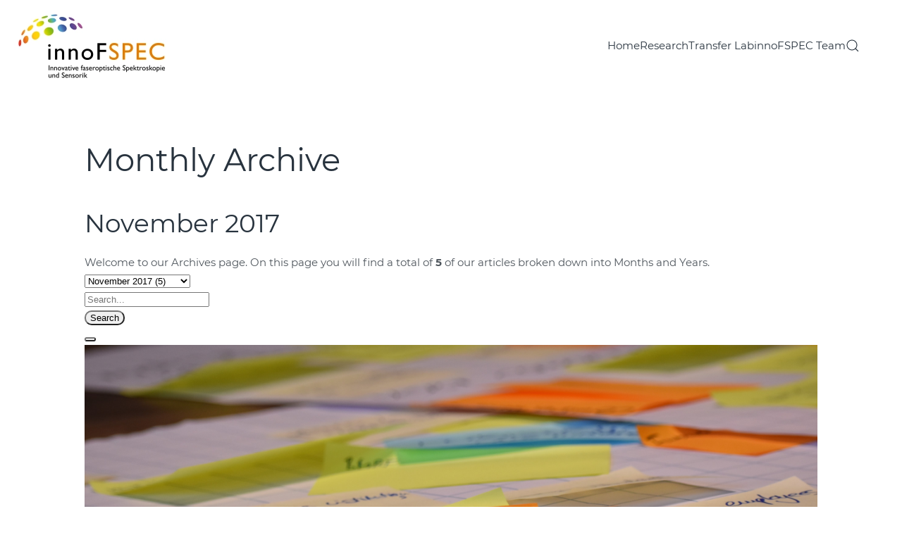

--- FILE ---
content_type: text/html; charset=utf-8
request_url: https://innofspec.de/en/monthly-archive/2017/11
body_size: 7965
content:
<!DOCTYPE html>
<html lang="en-gb" dir="ltr">
    <head>
        <meta name="viewport" content="width=device-width, initial-scale=1">
        <link rel="icon" href="/images/Uni/Logos/favi.png" sizes="any">
                <link rel="apple-touch-icon" href="/images/Uni/Logos/innofspec_touch.png">
        <meta charset="utf-8">
	<meta name="rights" content="© innoFSPEC Potsdam">
	<meta name="description" content="From molecules to galaxies - innoFSPEC is a research and innovation centre pursuing multidisciplinary research in the field of optical fibre spectroscopy and sensing.">
	<title>November 2017 - Monthly Archive</title>
	<link href="https://innofspec.de/en/component/finder/search?format=opensearch&amp;Itemid=101" rel="search" title="OpenSearch innoFSPEC Potsdam" type="application/opensearchdescription+xml">
	<link href="/favicon.ico" rel="icon" type="image/vnd.microsoft.icon">
<link href="https://innofspec.de/components/com_monthlyarchive/assets/uikit/uikit.min.css?v=20251014063728" rel="stylesheet">
	<link href="https://innofspec.de/components/com_monthlyarchive/views/archive/tmpl/default.css?v=20251014063728" rel="stylesheet">
	<link href="/media/vendor/joomla-custom-elements/css/joomla-alert.min.css?0.4.1" rel="stylesheet">
	<link href="/media/system/css/joomla-fontawesome.min.css?4.5.32" rel="preload" as="style" onload="this.onload=null;this.rel='stylesheet'">
	<link href="/templates/yootheme_child/css/theme.9.css?1760961356" rel="stylesheet">
	<link href="/templates/yootheme/css/theme.update.css?4.5.32" rel="stylesheet">
	<link href="/templates/yootheme_child/css/custom.css?4.5.32" rel="stylesheet">
	<link href="/media/plg_system_jcepro/site/css/content.min.css?86aa0286b6232c4a5b58f892ce080277" rel="stylesheet">
	<link href="/media/plg_system_jcemediabox/css/jcemediabox.min.css?7d30aa8b30a57b85d658fcd54426884a" rel="stylesheet">
	<style>.cloaked_email span:before { content: attr(data-ep-a); } .cloaked_email span:after { content: attr(data-ep-b); } img.cloaked_email { display: inline-block !important; vertical-align: middle; border: 0; }</style>
	<style>.my-own-class {opacity: 0; position: absolute; top: 0; left: 0; height: 0; width: 0; z-index: -1;}</style>
<script src="/media/vendor/jquery/js/jquery.min.js?3.7.1"></script>
	<script src="https://innofspec.de/components/com_monthlyarchive/assets/js/jq.no-conflict.js?v=20251014063728"></script>
	<script src="https://innofspec.de/components/com_monthlyarchive/assets/uikit/uikit.min.js?v=20251014063728"></script>
	<script src="https://innofspec.de/components/com_monthlyarchive/assets/uikit/uikit-icons.min.js?v=20251014063728"></script>
	<script src="/media/legacy/js/jquery-noconflict.min.js?504da4"></script>
	<script src="/media/vendor/awesomplete/js/awesomplete.min.js?1.1.7" defer></script>
	<script type="application/json" class="joomla-script-options new">{"joomla.jtext":{"JLIB_JS_AJAX_ERROR_OTHER":"An error has occurred while fetching the JSON data: HTTP %s status code.","JLIB_JS_AJAX_ERROR_PARSE":"A parse error has occurred while processing the following JSON data:<br><code style=\"color:inherit;white-space:pre-wrap;padding:0;margin:0;border:0;background:inherit;\">%s<\/code>","ERROR":"Error","MESSAGE":"Message","NOTICE":"Notice","WARNING":"Warning","JCLOSE":"Close","JOK":"OK","JOPEN":"Open"},"finder-search":{"url":"\/en\/component\/finder\/?task=suggestions.suggest&amp;format=json&amp;tmpl=component&amp;Itemid=101"},"system.paths":{"root":"","rootFull":"https:\/\/innofspec.de\/","base":"","baseFull":"https:\/\/innofspec.de\/"},"csrf.token":"c3931dce65284d4aef1a388c79110d2a"}</script>
	<script src="/media/system/js/core.min.js?a3d8f8"></script>
	<script src="/media/com_finder/js/finder.min.js?755761" type="module"></script>
	<script src="/media/system/js/messages.min.js?9a4811" type="module"></script>
	<script src="/templates/yootheme/vendor/assets/uikit/dist/js/uikit.min.js?4.5.32"></script>
	<script src="/templates/yootheme/vendor/assets/uikit/dist/js/uikit-icons-morgan-consulting.min.js?4.5.32"></script>
	<script src="/templates/yootheme/js/theme.js?4.5.32"></script>
	<script src="/media/plg_system_jcemediabox/js/jcemediabox.min.js?7d30aa8b30a57b85d658fcd54426884a"></script>
	<script>window.RegularLabs=window.RegularLabs||{};window.RegularLabs.EmailProtector=window.RegularLabs.EmailProtector||{unCloak:function(e,g){document.querySelectorAll("."+e).forEach(function(a){var f="",c="";a.className=a.className.replace(" "+e,"");a.querySelectorAll("span").forEach(function(d){for(name in d.dataset)0===name.indexOf("epA")&&(f+=d.dataset[name]),0===name.indexOf("epB")&&(c=d.dataset[name]+c)});if(c){var b=a.nextElementSibling;b&&"script"===b.tagName.toLowerCase()&&b.parentNode.removeChild(b);b=f+c;g?(a.parentNode.href="mailto:"+b,a.parentNode.removeChild(a)):a.innerHTML=b}})}};</script>
	<script>window.yootheme ||= {}; var $theme = yootheme.theme = {"i18n":{"close":{"label":"Close"},"totop":{"label":"Back to top"},"marker":{"label":"Open"},"navbarToggleIcon":{"label":"Open Menu"},"paginationPrevious":{"label":"Previous page"},"paginationNext":{"label":"Next Page"},"searchIcon":{"toggle":"Open Search","submit":"Submit Search"},"slider":{"next":"Next slide","previous":"Previous slide","slideX":"Slide %s","slideLabel":"%s of %s"},"slideshow":{"next":"Next slide","previous":"Previous slide","slideX":"Slide %s","slideLabel":"%s of %s"},"lightboxPanel":{"next":"Next slide","previous":"Previous slide","slideLabel":"%s of %s","close":"Close"}}};</script>
	<script>jMA(document).ready(function($) {
    "use strict";

	// WCAG compatibility
	$("#filter_search").attr("title", "Search...");
	$("#filter_category").attr("title", "- Select Category -");
	$("#filter_date").attr("title", "- All Months &amp; Years -");
	$("#filter_orderby").attr("title", "- Ordering -");
	$("#filter_author").attr("title", "- Select Author -");

	// Search button validation
	$('button#search-button-home, button#search-button-page').on('click', function () {

		var filter_search 	= $('#filter_search').val();
		var filter_author 	= $('#filter_author').val();
		var filter_category = $('#filter_category').val();

		if (
			(filter_search === null || filter_search === "") && 
			(filter_author === null || filter_author === "") && 
			(filter_category === null || filter_category === "")
		   )
		{
			$("#filter_search, #filter_author, #filter_category").css("border", "1px solid red");
			w357uiUIkit.modal.alert("Please, choose at least one option or type something in the search form field.");
			return false;
		}
		else if (filter_search.length < 3)
		{
			$("#filter_search").css("border", "1px solid red");
			w357uiUIkit.modal.alert("Please, enter at least three characters.");
			return false;
		}
	});		

	// bind change event to select
	$('#filter_date, #filter_orderby, #filter_author, #filter_category').on('change', function () {

		var filter_date = $('#filter_date').val(); // get selected value
		var filter_orderby = $('#filter_orderby').val(); // get selected value
		var filter_category = $('#filter_category').val(); // get selected value
		var filter_author = $('#filter_author').val(); // get selected value
		var menu_item_id = $('#menu_item_id').val(); // get selected value

		var url = 'index.php?option=com_monthlyarchive';

		if (filter_date) 
		{
			var date_arr = filter_date.split("-");
			var year = date_arr[0];
			var month = date_arr[1];

			if (year)
			{
				url += '&year=' + year;
			}

			if (month)
			{
				url += '&month=' + month;
			}
		}
		else
		{
			url += '&year=all';
		}

		if (filter_orderby) 
		{
			url += '&orderby=' + filter_orderby;
		}

		if (filter_category) 
		{
			url += '&category=' + filter_category;
		}

		if (filter_author) 
		{
			url += '&author=' + filter_author;
		}

		if (menu_item_id) 
		{
			url += '&Itemid=' + menu_item_id;
		}

		url += '&task=archive.goToURL';

		$('#adminForm').attr('action', 'https://innofspec.de/' + url);
		$('#adminForm').submit();
	});

	// CLEAR FILTERS
	$('button#clear-search-button-home, #back-to-monthly-archive').on('click', function () {
		$('#filter_search').val('');
		$('#filter_orderby').val('most_recent_first');
		$('#filter_author').val('');
		$('#filter_category').val('');
		$('#filter_date').val('all');
		$('#filter_year').val('');
		$('#filter_month').val('');
		$('#adminForm').attr('action', '/en/monthly-archive');
		$('#adminForm').submit();
	});
	$('button#clear-search-button-page').on('click', function () {
		$('#filter_search').val('');
		$('#filter_orderby').val('most_recent_first');
		$('#filter_author').val('');
		$('#filter_category').val('');
		$('#filter_date').val('all');
		$('#filter_year').val('');
		$('#filter_month').val('');
		$('#adminForm').attr('action', '/en/monthly-archive/all');
		$('#adminForm').submit();
	});
});</script>
	<script>jQuery(document).ready(function(){WfMediabox.init({"base":"\/","theme":"light","width":"","height":"","lightbox":0,"shadowbox":0,"icons":1,"overlay":1,"overlay_opacity":0.8,"overlay_color":"#000000","transition_speed":500,"close":2,"labels":{"close":"Close","next":"Next","previous":"Previous","cancel":"Cancel","numbers":"{{numbers}}","numbers_count":"{{current}} of {{total}}","download":"Download"},"swipe":true,"expand_on_click":true});});</script>
	<script>jQuery(function(){  
    jQuery('.extlink a').attr('target', '_blank');  
});</script>

    </head>
    <body class="">

        <div class="uk-hidden-visually uk-notification uk-notification-top-left uk-width-auto">
            <div class="uk-notification-message">
                <a href="#tm-main" class="uk-link-reset">Skip to main content</a>
            </div>
        </div>

        
        
        <div class="tm-page">

                        


<header class="tm-header-mobile uk-hidden@m">


    
        <div class="uk-navbar-container">

            <div class="uk-container uk-container-expand">
                <nav class="uk-navbar" uk-navbar="{&quot;align&quot;:&quot;left&quot;,&quot;container&quot;:&quot;.tm-header-mobile&quot;,&quot;boundary&quot;:&quot;.tm-header-mobile .uk-navbar-container&quot;}">

                                        <div class="uk-navbar-left ">

                        
                                                    <a uk-toggle href="#tm-dialog-mobile" class="uk-navbar-toggle">

        
        <div uk-navbar-toggle-icon></div>

        
    </a>
                        
                        
                    </div>
                    
                                        <div class="uk-navbar-center">

                                                    <a href="https://innofspec.de/en/" aria-label="Back to home" class="uk-logo uk-navbar-item">
    <picture>
<source type="image/webp" srcset="/templates/yootheme/cache/81/Logo_innoFSPEC-81906c51.webp 219w, /templates/yootheme/cache/ee/Logo_innoFSPEC-eec70151.webp 438w" sizes="(min-width: 219px) 219px">
<img alt="innoFSPEC" loading="eager" src="/templates/yootheme/cache/45/Logo_innoFSPEC-451bd81d.jpeg" width="219" height="100">
</picture></a>
                        
                        
                    </div>
                    
                    
                </nav>
            </div>

        </div>

    



        <div id="tm-dialog-mobile" uk-offcanvas="container: true; overlay: true" mode="slide">
        <div class="uk-offcanvas-bar uk-flex uk-flex-column">

                        <button class="uk-offcanvas-close uk-close-large" type="button" uk-close uk-toggle="cls: uk-close-large; mode: media; media: @s"></button>
            
                        <div class="uk-margin-auto-bottom">
                
<div class="uk-grid uk-child-width-1-1" uk-grid>    <div>
<div class="uk-panel" id="module-menu-dialog-mobile">

    
    
<ul class="uk-nav uk-nav-default">
    
	<li class="item-101"><a href="/en/">Home</a></li>
	<li class="item-139 uk-parent"><a href="/en/research/research-topics">Research</a>
	<ul class="uk-nav-sub">

		<li class="item-821 uk-parent"><a href="/en/research/research-topics">Research Topics</a>
		<ul>

			<li class="item-141"><a href="/en/research/research-topics/astrophotonics">Astrophotonics</a></li>
			<li class="item-829"><a href="/en/research/research-topics/multimodal-spectroscopy-and-imaging">Multimodal Spectroscopy and Imaging</a></li>
			<li class="item-830"><a href="/en/research/research-topics/innovative-materials-and-sensing">Innovative Materials and Sensing</a></li></ul></li>
		<li class="item-822 uk-nav-header uk-parent">Research Groups
		<ul>

			<li class="item-140"><a href="/en/research/research-groups/applied-analytical-photonics">Applied Analytical Photonics</a></li>
			<li class="item-823"><a href="/en/research/research-groups/astrophotonics-2">Astrophotonics</a></li>
			<li class="item-148"><a href="/en/research/research-groups/multi-channel-spectroscopy">Multi-Channel Spectroscopy</a></li>
			<li class="item-149"><a href="/en/research/research-groups/hybrid-nanostructures">Hybrid Nanostructures</a></li></ul></li></ul></li>
	<li class="item-152"><a href="/en/transfer-lab">Transfer Lab</a></li>
	<li class="item-169"><a href="/en/innofspec-team" title="test">innoFSPEC Team</a></li></ul>

</div>
</div>    <div>
<div class="uk-panel" id="module-tm-4">

    
    

    <form id="search-tm-4" action="/en/component/finder/search?Itemid=101" method="get" role="search" class="uk-search js-finder-searchform uk-search-default uk-width-1-1"><span uk-search-icon></span><input name="q" class="js-finder-search-query uk-search-input" placeholder="Search" required aria-label="Search" type="search"><input type="hidden" name="Itemid" value="101"></form>
    

</div>
</div></div>
            </div>
            
            
        </div>
    </div>
    
    
    

</header>




<header class="tm-header uk-visible@m">



        <div uk-sticky media="@m" cls-active="uk-navbar-sticky" sel-target=".uk-navbar-container">
    
        <div class="uk-navbar-container">

            <div class="uk-container uk-container-expand uk-padding-remove-left">
                <nav class="uk-navbar" uk-navbar="{&quot;align&quot;:&quot;left&quot;,&quot;container&quot;:&quot;.tm-header &gt; [uk-sticky]&quot;,&quot;boundary&quot;:&quot;.tm-header .uk-navbar-container&quot;}">

                                        <div class="uk-navbar-left ">

                                                    <a href="https://innofspec.de/en/" aria-label="Back to home" class="uk-logo uk-navbar-item">
    <picture>
<source type="image/webp" srcset="/templates/yootheme/cache/38/Logo_innoFSPEC-38288eca.webp 219w, /templates/yootheme/cache/a1/Logo_innoFSPEC-a176ef70.webp 438w" sizes="(min-width: 219px) 219px">
<img alt="innoFSPEC" loading="eager" src="/templates/yootheme/cache/96/Logo_innoFSPEC-96409840.png" width="219" height="100">
</picture></a>
                        
                        
                        
                    </div>
                    
                    
                                        <div class="uk-navbar-right">

                                                    
<ul class="uk-navbar-nav">
    
	<li class="item-101"><a href="/en/">Home</a></li>
	<li class="item-139 uk-parent"><a href="/en/research/research-topics">Research</a>
	<div class="uk-drop uk-navbar-dropdown"><div><ul class="uk-nav uk-navbar-dropdown-nav">

		<li class="item-821 uk-parent"><a href="/en/research/research-topics">Research Topics</a>
		<ul class="uk-nav-sub">

			<li class="item-141"><a href="/en/research/research-topics/astrophotonics">Astrophotonics</a></li>
			<li class="item-829"><a href="/en/research/research-topics/multimodal-spectroscopy-and-imaging">Multimodal Spectroscopy and Imaging</a></li>
			<li class="item-830"><a href="/en/research/research-topics/innovative-materials-and-sensing">Innovative Materials and Sensing</a></li></ul></li>
		<li class="item-822 uk-parent"><a role="button">Research Groups</a>
		<ul class="uk-nav-sub">

			<li class="item-140"><a href="/en/research/research-groups/applied-analytical-photonics">Applied Analytical Photonics</a></li>
			<li class="item-823"><a href="/en/research/research-groups/astrophotonics-2">Astrophotonics</a></li>
			<li class="item-148"><a href="/en/research/research-groups/multi-channel-spectroscopy">Multi-Channel Spectroscopy</a></li>
			<li class="item-149"><a href="/en/research/research-groups/hybrid-nanostructures">Hybrid Nanostructures</a></li></ul></li></ul></div></div></li>
	<li class="item-152"><a href="/en/transfer-lab">Transfer Lab</a></li>
	<li class="item-169"><a href="/en/innofspec-team" title="test">innoFSPEC Team</a></li></ul>


    <a class="uk-navbar-toggle" id="module-tm-3" href="#search-tm-3-search" uk-search-icon uk-toggle></a>

    <div uk-modal id="search-tm-3-search" class="uk-modal">
        <div class="uk-modal-dialog uk-modal-body">

            
            
                <form id="search-tm-3" action="/en/component/finder/search?Itemid=101" method="get" role="search" class="uk-search js-finder-searchform uk-width-1-1 uk-search-medium"><span uk-search-icon></span><input name="q" class="js-finder-search-query uk-search-input" placeholder="Search" required aria-label="Search" type="search" autofocus><input type="hidden" name="Itemid" value="101"></form>
                
            
        </div>
    </div>


                        
                                                    
                        
                    </div>
                    
                </nav>
            </div>

        </div>

        </div>
    







</header>

            
            

            <main id="tm-main"  class="tm-main uk-section uk-section-default" uk-height-viewport="expand: true">

                                <div class="uk-container">

                    
                            
                
                <div id="system-message-container" aria-live="polite"></div>

                <div class="w357ui-scope-container">
	<div id="ma-container" class="w357ui-container w357ui-padding-remove w357ui-margin-remove">

					
			
				
									<h1 class="w357ui-heading-bullet w357ui-h2 w357ui-display-inline-block w357ui-margin-right ma-page-heading">Monthly Archive</h1>
				
				
				<h2 class="w357ui-h3 w357ui-margin-top w357ui-margin-bottom ma-page-heading-date">November 2017</h2>

			
							
				
				<div class="w357ui-margin-top w357ui-margin-bottom ma-welcome-message">
					Welcome to our Archives page. On this page you will find a total of <strong>5</strong> of our articles broken down into Months and Years.				</div>
				
			
			<form action="/en/monthly-archive/2017/11" method="post" name="adminForm" id="adminForm" class="w357ui-form-stacked ma-form ma-form-list-of-articles">
			
				<fieldset class="w357ui-fieldset ma-fieldset">

											<div class="w357ui-grid-small w357ui-margin w357ui-child-width-expand@s" w357ui-grid>
															<div class="ma-select-date">
									<div class="w357ui-form-controls">
										<select id="filter_date" name="filter[date]" class="w357ui-select ma-select">
	<option value="all" class="w357ui-select ma-select w357ui-text-bold ma-filter-date-all">- All Months &amp; Years -</option>
	<option value="2023" class="w357ui-select ma-select w357ui-text-muted w357ui-text-bold ma-filter-date-year">2023 (7)</option>
	<option value="2023-10" class="w357ui-select ma-select ma-filter-date-month">October 2023 (1)</option>
	<option value="2023-08" class="w357ui-select ma-select ma-filter-date-month">August 2023 (3)</option>
	<option value="2023-04" class="w357ui-select ma-select ma-filter-date-month">April 2023 (1)</option>
	<option value="2023-03" class="w357ui-select ma-select ma-filter-date-month">March 2023 (1)</option>
	<option value="2023-02" class="w357ui-select ma-select ma-filter-date-month">February 2023 (1)</option>
	<option value="2022" class="w357ui-select ma-select w357ui-text-muted w357ui-text-bold ma-filter-date-year">2022 (20)</option>
	<option value="2022-10" class="w357ui-select ma-select ma-filter-date-month">October 2022 (2)</option>
	<option value="2022-09" class="w357ui-select ma-select ma-filter-date-month">September 2022 (4)</option>
	<option value="2022-08" class="w357ui-select ma-select ma-filter-date-month">August 2022 (1)</option>
	<option value="2022-06" class="w357ui-select ma-select ma-filter-date-month">June 2022 (2)</option>
	<option value="2022-05" class="w357ui-select ma-select ma-filter-date-month">May 2022 (2)</option>
	<option value="2022-04" class="w357ui-select ma-select ma-filter-date-month">April 2022 (5)</option>
	<option value="2022-02" class="w357ui-select ma-select ma-filter-date-month">February 2022 (1)</option>
	<option value="2022-01" class="w357ui-select ma-select ma-filter-date-month">January 2022 (3)</option>
	<option value="2021" class="w357ui-select ma-select w357ui-text-muted w357ui-text-bold ma-filter-date-year">2021 (18)</option>
	<option value="2021-12" class="w357ui-select ma-select ma-filter-date-month">December 2021 (2)</option>
	<option value="2021-09" class="w357ui-select ma-select ma-filter-date-month">September 2021 (1)</option>
	<option value="2021-08" class="w357ui-select ma-select ma-filter-date-month">August 2021 (2)</option>
	<option value="2021-07" class="w357ui-select ma-select ma-filter-date-month">July 2021 (2)</option>
	<option value="2021-06" class="w357ui-select ma-select ma-filter-date-month">June 2021 (8)</option>
	<option value="2021-04" class="w357ui-select ma-select ma-filter-date-month">April 2021 (2)</option>
	<option value="2021-02" class="w357ui-select ma-select ma-filter-date-month">February 2021 (1)</option>
	<option value="2020" class="w357ui-select ma-select w357ui-text-muted w357ui-text-bold ma-filter-date-year">2020 (15)</option>
	<option value="2020-11" class="w357ui-select ma-select ma-filter-date-month">November 2020 (1)</option>
	<option value="2020-10" class="w357ui-select ma-select ma-filter-date-month">October 2020 (2)</option>
	<option value="2020-09" class="w357ui-select ma-select ma-filter-date-month">September 2020 (3)</option>
	<option value="2020-08" class="w357ui-select ma-select ma-filter-date-month">August 2020 (2)</option>
	<option value="2020-07" class="w357ui-select ma-select ma-filter-date-month">July 2020 (1)</option>
	<option value="2020-06" class="w357ui-select ma-select ma-filter-date-month">June 2020 (2)</option>
	<option value="2020-02" class="w357ui-select ma-select ma-filter-date-month">February 2020 (1)</option>
	<option value="2020-01" class="w357ui-select ma-select ma-filter-date-month">January 2020 (3)</option>
	<option value="2019" class="w357ui-select ma-select w357ui-text-muted w357ui-text-bold ma-filter-date-year">2019 (23)</option>
	<option value="2019-12" class="w357ui-select ma-select ma-filter-date-month">December 2019 (1)</option>
	<option value="2019-11" class="w357ui-select ma-select ma-filter-date-month">November 2019 (1)</option>
	<option value="2019-10" class="w357ui-select ma-select ma-filter-date-month">October 2019 (1)</option>
	<option value="2019-08" class="w357ui-select ma-select ma-filter-date-month">August 2019 (2)</option>
	<option value="2019-07" class="w357ui-select ma-select ma-filter-date-month">July 2019 (2)</option>
	<option value="2019-06" class="w357ui-select ma-select ma-filter-date-month">June 2019 (1)</option>
	<option value="2019-05" class="w357ui-select ma-select ma-filter-date-month">May 2019 (9)</option>
	<option value="2019-04" class="w357ui-select ma-select ma-filter-date-month">April 2019 (1)</option>
	<option value="2019-03" class="w357ui-select ma-select ma-filter-date-month">March 2019 (2)</option>
	<option value="2019-01" class="w357ui-select ma-select ma-filter-date-month">January 2019 (3)</option>
	<option value="2018" class="w357ui-select ma-select w357ui-text-muted w357ui-text-bold ma-filter-date-year">2018 (14)</option>
	<option value="2018-12" class="w357ui-select ma-select ma-filter-date-month">December 2018 (1)</option>
	<option value="2018-11" class="w357ui-select ma-select ma-filter-date-month">November 2018 (2)</option>
	<option value="2018-10" class="w357ui-select ma-select ma-filter-date-month">October 2018 (1)</option>
	<option value="2018-09" class="w357ui-select ma-select ma-filter-date-month">September 2018 (1)</option>
	<option value="2018-08" class="w357ui-select ma-select ma-filter-date-month">August 2018 (1)</option>
	<option value="2018-06" class="w357ui-select ma-select ma-filter-date-month">June 2018 (2)</option>
	<option value="2018-04" class="w357ui-select ma-select ma-filter-date-month">April 2018 (1)</option>
	<option value="2018-03" class="w357ui-select ma-select ma-filter-date-month">March 2018 (3)</option>
	<option value="2018-01" class="w357ui-select ma-select ma-filter-date-month">January 2018 (2)</option>
	<option value="2017" class="w357ui-select ma-select w357ui-text-muted w357ui-text-bold ma-filter-date-year">2017 (13)</option>
	<option value="2017-12" class="w357ui-select ma-select ma-filter-date-month">December 2017 (3)</option>
	<option value="2017-11" class="w357ui-select ma-select ma-filter-date-month" selected="selected">November 2017 (5)</option>
	<option value="2017-10" class="w357ui-select ma-select ma-filter-date-month">October 2017 (2)</option>
	<option value="2017-09" class="w357ui-select ma-select ma-filter-date-month">September 2017 (3)</option>
</select>
									</div>
								</div>
														
										
							
													</div>
					
											<div class="w357ui-grid-small w357ui-margin ma-search-input-grid" w357ui-grid>
							<div class="w357ui-width-3-5@s ma-search-input-form-field">
								

    
    <input
        type="text"
        name="filter[search]"
        id="filter_search"
        value=""
                class="form-control w357ui-input ma-input"       placeholder="Search..."   maxlength="100"        >

    

							</div>
							<div class="w357ui-width-2-5@s w357ui-text-right@s">
								<div class="w357ui-grid-small" w357ui-grid>
									<div class="w357ui-width-2-3">
										<button type="submit" id="search-button-page" class="w357ui-button w357ui-button-muted w357ui-width-1-1 ma-search-btn"><span w357ui-icon="icon: search; ratio: 0.6"></span> Search</button>
									</div>
									<div class="w357ui-width-1-3">
										<button type="button" id="clear-search-button-page" class="w357ui-button w357ui-button-muted w357ui-width-1-1 ma-clear-btn" data-tooltip="Clear form"><span w357ui-icon="icon: close"></span></button>
									</div>
								</div>
							</div>
						</div>
					
					<div class="w357ui-clearfix w357ui-margin-bottom ma-clearfix"></div>
					
											
						<div class="ma-articles-list">
							
							
																
								
																
								<div class="w357ui-grid-small ma-article" w357ui-grid>

																		
																					<div class="w357ui-width-1-3@s ma-image w357ui-text-center">

																									
																																													<a title="Design thinking session @ innoFSPEC" href="/en/?view=article&amp;id=25:design-thinking-session-innofspec&amp;catid=10" >
																													
																																						<img 
												 src="/images/Blog/DSC_0161.JPG" 
													title="Design thinking session @ innoFSPEC" 
													alt="Design thinking session @ innoFSPEC" 
													 
													 
													>
																									</a>
																								
											</div>
										
									
																		<div class="w357ui-width-expand@s ma-content-item">

																			
										<div class="ma-meta-info">
											
																							
													<div class="w357ui-display-inline-block w357ui-margin-right ma-date" data-tooltip="Written on: Monday 27 November 2017, 14:27"><span w357ui-icon="icon: clock; ratio: 0.7"></span> <time datetime="2017-11-27 14:27:01">27 November 2017</time></div>

																							
											
											
											
																							<div class="w357ui-display-inline-block w357ui-margin-right ma-reading-time" data-tooltip="Reading time: Less than one minute">
													<span w357ui-icon="icon: future; ratio: 0.7"></span>
													<1min												</div>
											
											
											
											
										</div>

																				
										<div>
											
											<!-- TITLE -->
											<h3 class="w357ui-margin-small-bottom ma-title">
																									
																																													<a class="ma-title-link" href="/en/?view=article&amp;id=25:design-thinking-session-innofspec&amp;catid=10" >
																																																																			Design thinking session @ innoFSPEC																									</a>
																							</h3>
											
											<!-- INTROTEXT -->
											<div class="ma-introtext">
												
												During a recent innoFSPEC workshop, we had an inspiring design thinking session together with Prof. Dr. Katharina Hölzle, MBA. Katharina Hölzle holds the Chair for Innovation Management and Entreprene<span class="w357ui-display-inline">...</span>										
																	
													
																																													<a class="w357ui-display-inline ma-readmore-link" href="/en/?view=article&amp;id=25:design-thinking-session-innofspec&amp;catid=10" >
																													
																											read more..													</a>

												
												
											</div>
										</div>
										
									</div>
								
								</div>
								
								<hr class="w357ui-text-center w357ui-margin-top w357ui-margin-bottom ma-divider">

								
							
																
								
																
								<div class="w357ui-grid-small ma-article" w357ui-grid>

																		
																					<div class="w357ui-width-1-3@s ma-image w357ui-text-center">

																									
																																													<a title="Chinese delegation visiting innoFSPEC Potsdam" href="/en/?view=article&amp;id=24:chinese-delegation-from-henan-academy-of-science-visiting-innofspec-potsdam&amp;catid=10" >
																													
																																						<img 
												 src="/images/Blog/HAS-innoFSPEC.jpg" 
													title="Chinese delegation visiting innoFSPEC Potsdam" 
													alt="Chinese delegation visiting innoFSPEC Potsdam" 
													 
													 
													>
																									</a>
																								
											</div>
										
									
																		<div class="w357ui-width-expand@s ma-content-item">

																			
										<div class="ma-meta-info">
											
																							
													<div class="w357ui-display-inline-block w357ui-margin-right ma-date" data-tooltip="Written on: Wednesday 22 November 2017, 14:25"><span w357ui-icon="icon: clock; ratio: 0.7"></span> <time datetime="2017-11-22 14:25:57">22 November 2017</time></div>

																							
											
											
											
																							<div class="w357ui-display-inline-block w357ui-margin-right ma-reading-time" data-tooltip="Reading time: Less than one minute">
													<span w357ui-icon="icon: future; ratio: 0.7"></span>
													<1min												</div>
											
											
											
											
										</div>

																				
										<div>
											
											<!-- TITLE -->
											<h3 class="w357ui-margin-small-bottom ma-title">
																									
																																													<a class="ma-title-link" href="/en/?view=article&amp;id=24:chinese-delegation-from-henan-academy-of-science-visiting-innofspec-potsdam&amp;catid=10" >
																																																																			Chinese delegation visiting innoFSPEC Potsdam																									</a>
																							</h3>
											
											<!-- INTROTEXT -->
											<div class="ma-introtext">
												
												Chinese delegation from Henan Academy of Science visiting innoFSPEC Potsdam
On 16th of November 2017, a delegation from the Henan Academy of Science (HAS), China, came to visit innoFSPEC Potsdam. Pro<span class="w357ui-display-inline">...</span>										
																	
													
																																													<a class="w357ui-display-inline ma-readmore-link" href="/en/?view=article&amp;id=24:chinese-delegation-from-henan-academy-of-science-visiting-innofspec-potsdam&amp;catid=10" >
																													
																											read more..													</a>

												
												
											</div>
										</div>
										
									</div>
								
								</div>
								
								<hr class="w357ui-text-center w357ui-margin-top w357ui-margin-bottom ma-divider">

								
							
																
								
																
								<div class="w357ui-grid-small ma-article" w357ui-grid>

																		
																					<div class="w357ui-width-1-3@s ma-image w357ui-text-center">

																									
																																													<a title="innoFSPEC and astrOOptics seminar" href="/en/?view=article&amp;id=23:innofspec-and-astrooptics-public-status-seminar-14-nov-potsdam&amp;catid=10" >
																													
																																						<img 
												 src="/components/com_monthlyarchive/assets/images/blank-image.png" 
													title="innoFSPEC and astrOOptics seminar" 
													alt="innoFSPEC and astrOOptics seminar" 
													 
													 
													>
																									</a>
																								
											</div>
										
									
																		<div class="w357ui-width-expand@s ma-content-item">

																			
										<div class="ma-meta-info">
											
																							
													<div class="w357ui-display-inline-block w357ui-margin-right ma-date" data-tooltip="Written on: Friday 10 November 2017, 14:24"><span w357ui-icon="icon: clock; ratio: 0.7"></span> <time datetime="2017-11-10 14:24:44">10 November 2017</time></div>

																							
											
											
											
																							<div class="w357ui-display-inline-block w357ui-margin-right ma-reading-time" data-tooltip="Reading time: Less than one minute">
													<span w357ui-icon="icon: future; ratio: 0.7"></span>
													<1min												</div>
											
											
											
											
										</div>

																				
										<div>
											
											<!-- TITLE -->
											<h3 class="w357ui-margin-small-bottom ma-title">
																									
																																													<a class="ma-title-link" href="/en/?view=article&amp;id=23:innofspec-and-astrooptics-public-status-seminar-14-nov-potsdam&amp;catid=10" >
																																																																			innoFSPEC and astrOOptics seminar																									</a>
																							</h3>
											
											<!-- INTROTEXT -->
											<div class="ma-introtext">
												
												innoFSPEC and astrOOptics public status seminar, 14 Nov, Potsdam
On 14th of November 2017, we give our next public status seminar hosted as a joint seminar by the innovation centers innoFSPEC Potsdam<span class="w357ui-display-inline">...</span>										
																	
													
																																													<a class="w357ui-display-inline ma-readmore-link" href="/en/?view=article&amp;id=23:innofspec-and-astrooptics-public-status-seminar-14-nov-potsdam&amp;catid=10" >
																													
																											read more..													</a>

												
												
											</div>
										</div>
										
									</div>
								
								</div>
								
								<hr class="w357ui-text-center w357ui-margin-top w357ui-margin-bottom ma-divider">

								
							
																
								
																
								<div class="w357ui-grid-small ma-article" w357ui-grid>

																		
																					<div class="w357ui-width-1-3@s ma-image w357ui-text-center">

																									
																																													<a title="Special seminar on nonlinear optics applications" href="/en/?view=article&amp;id=22:13th-nov-2017-special-seminar-on-nonlinear-optics-applications&amp;catid=10" >
																													
																																						<img 
												 src="/components/com_monthlyarchive/assets/images/blank-image.png" 
													title="Special seminar on nonlinear optics applications" 
													alt="Special seminar on nonlinear optics applications" 
													 
													 
													>
																									</a>
																								
											</div>
										
									
																		<div class="w357ui-width-expand@s ma-content-item">

																			
										<div class="ma-meta-info">
											
																							
													<div class="w357ui-display-inline-block w357ui-margin-right ma-date" data-tooltip="Written on: Thursday 09 November 2017, 14:23"><span w357ui-icon="icon: clock; ratio: 0.7"></span> <time datetime="2017-11-09 14:23:48">09 November 2017</time></div>

																							
											
											
											
																							<div class="w357ui-display-inline-block w357ui-margin-right ma-reading-time" data-tooltip="Reading time: 2 minutes">
													<span w357ui-icon="icon: future; ratio: 0.7"></span>
													2 min read												</div>
											
											
											
											
										</div>

																				
										<div>
											
											<!-- TITLE -->
											<h3 class="w357ui-margin-small-bottom ma-title">
																									
																																													<a class="ma-title-link" href="/en/?view=article&amp;id=22:13th-nov-2017-special-seminar-on-nonlinear-optics-applications&amp;catid=10" >
																																																																			Special seminar on nonlinear optics applications																									</a>
																							</h3>
											
											<!-- INTROTEXT -->
											<div class="ma-introtext">
												
												13th Nov 2017 - special seminar on nonlinear optics applications
On 13th of November, we would like to invite you to our next special innoFSPEC seminar given by Dr. Masood Ghotbi from the University 										
																	
													
																																													<a class="w357ui-display-inline ma-readmore-link" href="/en/?view=article&amp;id=22:13th-nov-2017-special-seminar-on-nonlinear-optics-applications&amp;catid=10" >
																													
																											read more..													</a>

												
												
											</div>
										</div>
										
									</div>
								
								</div>
								
								<hr class="w357ui-text-center w357ui-margin-top w357ui-margin-bottom ma-divider">

								
							
																
								
																
								<div class="w357ui-grid-small ma-article" w357ui-grid>

																		
																					<div class="w357ui-width-1-3@s ma-image w357ui-text-center">

																									
																																													<a title="Exchange of experiences with IAC-TEC" href="/en/?view=article&amp;id=21:exchange-of-experiences-with-iac-tec-la-laguna-tenerife-oct-30-nov-3-2017&amp;catid=10" >
																													
																																						<img 
												 src="/images/Blog/IAC-TEC.jpg" 
													title="Exchange of experiences with IAC-TEC" 
													alt="Exchange of experiences with IAC-TEC" 
													 
													 
													>
																									</a>
																								
											</div>
										
									
																		<div class="w357ui-width-expand@s ma-content-item">

																			
										<div class="ma-meta-info">
											
																							
													<div class="w357ui-display-inline-block w357ui-margin-right ma-date" data-tooltip="Written on: Monday 06 November 2017, 13:20"><span w357ui-icon="icon: clock; ratio: 0.7"></span> <time datetime="2017-11-06 13:20:36">06 November 2017</time></div>

																							
											
											
											
																							<div class="w357ui-display-inline-block w357ui-margin-right ma-reading-time" data-tooltip="Reading time: Less than one minute">
													<span w357ui-icon="icon: future; ratio: 0.7"></span>
													<1min												</div>
											
											
											
											
										</div>

																				
										<div>
											
											<!-- TITLE -->
											<h3 class="w357ui-margin-small-bottom ma-title">
																									
																																													<a class="ma-title-link" href="/en/?view=article&amp;id=21:exchange-of-experiences-with-iac-tec-la-laguna-tenerife-oct-30-nov-3-2017&amp;catid=10" >
																																																																			Exchange of experiences with IAC-TEC																									</a>
																							</h3>
											
											<!-- INTROTEXT -->
											<div class="ma-introtext">
												
												Exchange of experiences with IAC-TEC, La Laguna Tenerife Oct 30 - Nov 3, 2017
Upon invitation of the Instituto Astrofisica de Canarias (IAC) in La Laguna, Tenerife, Martin Roth visited IAC to give tw<span class="w357ui-display-inline">...</span>										
																	
													
																																													<a class="w357ui-display-inline ma-readmore-link" href="/en/?view=article&amp;id=21:exchange-of-experiences-with-iac-tec-la-laguna-tenerife-oct-30-nov-3-2017&amp;catid=10" >
																													
																											read more..													</a>

												
												
											</div>
										</div>
										
									</div>
								
								</div>
								
								<hr class="w357ui-text-center w357ui-margin-top w357ui-margin-bottom ma-divider">

								
													</div>
						
													<div class="w357ui-text-center ma-pagination" style="margin: 0 auto">
								<div class="w357ui-display-block ma-pagination-list-footer pagination"></div>
								<div class="w357ui-display-block ma-pagination-results-counter">
Results 1 - 5 of 5</div>
							</div>
													
									
				</fieldset>

				<input type="hidden" name="menu_item_id" id="menu_item_id" value="158"/>
				<input type="hidden" name="c3931dce65284d4aef1a388c79110d2a" value="1">			</form>

		
		
	</div>
</div>

                
                        
                </div>
                
            </main>

            

                        <footer>
                <!-- Builder #footer -->
<div class="uk-section-secondary uk-section uk-section-xsmall">
    
        
        
        
            
                                <div class="uk-container">                
                    <div class="uk-grid tm-grid-expand uk-grid-margin" uk-grid>
<div class="uk-width-3-4@m">
    
        
            
            
            
                
                    
<div>
    <ul class="uk-margin-remove-bottom uk-subnav  uk-subnav-divider" uk-margin>        <li class="el-item ">
    <a class="el-link" href="/en/contact">© innoFSPEC 2025</a></li>
        <li class="el-item ">
    <a class="el-link" href="/en/imprint">Imprint</a></li>
        <li class="el-item ">
    <a class="el-link" href="/en/privacy-policy">Privacy Policy</a></li>
        <li class="el-item ">
    <a class="el-link" href="/en/sitemap">Sitemap</a></li>
        <li class="el-item ">
    <a class="el-link" href="/login">Login</a></li>
        </ul>
</div>
                
            
        
    
</div>
<div class="uk-width-1-4@m">
    
        
            
            
            
                
                    
<div class="uk-margin uk-text-right"><a href="#" uk-totop uk-scroll></a></div>
                
            
        
    
</div></div>
                                </div>                
            
        
    
</div>            </footer>
            
        </div>

        
        

    </body>
</html>


--- FILE ---
content_type: text/css
request_url: https://innofspec.de/templates/yootheme_child/css/custom.css?4.5.32
body_size: 235
content:
/* montserrat-regular - latin */
@font-face {
  font-family: 'my-fonts';
  font-style: normal;
  font-weight: 400;
  src: url('../fonts/montserrat-v12-latin-regular.eot'); /* IE9 Compat Modes */
  src: local('Montserrat Regular'), local('Montserrat-Regular'),
       url('../fonts/montserrat-v12-latin-regular.eot?#iefix') format('embedded-opentype'), /* IE6-IE8 */
       url('../fonts/montserrat-v12-latin-regular.woff2') format('woff2'), /* Super Modern Browsers */
       url('../fonts/montserrat-v12-latin-regular.woff') format('woff'), /* Modern Browsers */
       url('../fonts/montserrat-v12-latin-regular.ttf') format('truetype'), /* Safari, Android, iOS */
       url('../fonts/montserrat-v12-latin-regular.svg#Montserrat') format('svg'); /* Legacy iOS */
}

/* montserrat-700 - latin */
@font-face {
  font-family: 'my-fonts';
  font-style: normal;
  font-weight: 700;
  src: url('../fonts/montserrat-v12-latin-700.eot'); /* IE9 Compat Modes */
  src: local('Montserrat Bold'), local('Montserrat-Bold'),
       url('../fonts/montserrat-v12-latin-700.eot?#iefix') format('embedded-opentype'), /* IE6-IE8 */
       url('../fonts/montserrat-v12-latin-700.woff2') format('woff2'), /* Super Modern Browsers */
       url('../fonts/montserrat-v12-latin-700.woff') format('woff'), /* Modern Browsers */
       url('../fonts/montserrat-v12-latin-700.ttf') format('truetype'), /* Safari, Android, iOS */
       url('../fonts/montserrat-v12-latin-700.svg#Montserrat') format('svg'); /* Legacy iOS */
}
